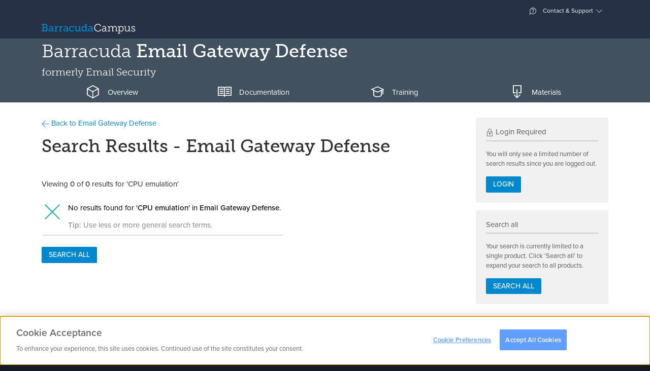

--- FILE ---
content_type: application/javascript; charset=utf-8
request_url: https://campus.barracuda.com/node_modules/driver.js/dist/driver.min_c237a052442.js
body_size: 46874
content:
!function(t,e){"object"==typeof exports&&"object"==typeof module?module.exports=e():"function"==typeof define&&define.amd?define([],e):"object"==typeof exports?exports.Driver=e():t.Driver=e()}(window,function(){return function(t){var e={};function n(o){if(e[o])return e[o].exports;var i=e[o]={i:o,l:!1,exports:{}};return t[o].call(i.exports,i,i.exports,n),i.l=!0,i.exports}return n.m=t,n.c=e,n.d=function(t,e,o){n.o(t,e)||Object.defineProperty(t,e,{enumerable:!0,get:o})},n.r=function(t){"undefined"!=typeof Symbol&&Symbol.toStringTag&&Object.defineProperty(t,Symbol.toStringTag,{value:"Module"}),Object.defineProperty(t,"__esModule",{value:!0})},n.t=function(t,e){if(1&e&&(t=n(t)),8&e)return t;if(4&e&&"object"==typeof t&&t&&t.__esModule)return t;var o=Object.create(null);if(n.r(o),Object.defineProperty(o,"default",{enumerable:!0,value:t}),2&e&&"string"!=typeof t)for(var i in t)n.d(o,i,function(e){return t[e]}.bind(null,i));return o},n.n=function(t){var e=t&&t.__esModule?function(){return t.default}:function(){return t};return n.d(e,"a",e),e},n.o=function(t,e){return Object.prototype.hasOwnProperty.call(t,e)},n.p="/dist/",n(n.s=57)}([function(t,e,n){var o=n(2),i=n(11),r=n(4),s=n(13),a=n(22),c=function(t,e,n){var u,l,h,f,p=t&c.F,d=t&c.G,v=t&c.S,y=t&c.P,g=t&c.B,m=d?o:v?o[e]||(o[e]={}):(o[e]||{}).prototype,b=d?i:i[e]||(i[e]={}),w=b.prototype||(b.prototype={});for(u in d&&(n=e),n)h=((l=!p&&m&&void 0!==m[u])?m:n)[u],f=g&&l?a(h,o):y&&"function"==typeof h?a(Function.call,h):h,m&&s(m,u,h,t&c.U),b[u]!=h&&r(b,u,f),y&&w[u]!=h&&(w[u]=h)};o.core=i,c.F=1,c.G=2,c.S=4,c.P=8,c.B=16,c.W=32,c.U=64,c.R=128,t.exports=c},function(t,e,n){var o=n(17)("wks"),i=n(14),r=n(2).Symbol,s="function"==typeof r;(t.exports=function(t){return o[t]||(o[t]=s&&r[t]||(s?r:i)("Symbol."+t))}).store=o},function(t,e){var n=t.exports="undefined"!=typeof window&&window.Math==Math?window:"undefined"!=typeof self&&self.Math==Math?self:Function("return this")();"number"==typeof __g&&(__g=n)},function(t,e){t.exports=function(t){return"object"==typeof t?null!==t:"function"==typeof t}},function(t,e,n){var o=n(5),i=n(16);t.exports=n(6)?function(t,e,n){return o.f(t,e,i(1,n))}:function(t,e,n){return t[e]=n,t}},function(t,e,n){var o=n(12),i=n(35),r=n(21),s=Object.defineProperty;e.f=n(6)?Object.defineProperty:function(t,e,n){if(o(t),e=r(e,!0),o(n),i)try{return s(t,e,n)}catch(t){}if("get"in n||"set"in n)throw TypeError("Accessors not supported!");return"value"in n&&(t[e]=n.value),t}},function(t,e,n){t.exports=!n(7)(function(){return 7!=Object.defineProperty({},"a",{get:function(){return 7}}).a})},function(t,e){t.exports=function(t){try{return!!t()}catch(t){return!0}}},function(t,e){var n={}.hasOwnProperty;t.exports=function(t,e){return n.call(t,e)}},function(t,e,n){var o=n(39),i=n(24);t.exports=function(t){return o(i(t))}},function(t,e,n){var o=n(0);o(o.S+o.F*!n(6),"Object",{defineProperty:n(5).f})},function(t,e){var n=t.exports={version:"2.6.9"};"number"==typeof __e&&(__e=n)},function(t,e,n){var o=n(3);t.exports=function(t){if(!o(t))throw TypeError(t+" is not an object!");return t}},function(t,e,n){var o=n(2),i=n(4),r=n(8),s=n(14)("src"),a=n(59),c=(""+a).split("toString");n(11).inspectSource=function(t){return a.call(t)},(t.exports=function(t,e,n,a){var u="function"==typeof n;u&&(r(n,"name")||i(n,"name",e)),t[e]!==n&&(u&&(r(n,s)||i(n,s,t[e]?""+t[e]:c.join(String(e)))),t===o?t[e]=n:a?t[e]?t[e]=n:i(t,e,n):(delete t[e],i(t,e,n)))})(Function.prototype,"toString",function(){return"function"==typeof this&&this[s]||a.call(this)})},function(t,e){var n=0,o=Math.random();t.exports=function(t){return"Symbol(".concat(void 0===t?"":t,")_",(++n+o).toString(36))}},function(t,e,n){var o=n(45),i=n(28);t.exports=Object.keys||function(t){return o(t,i)}},function(t,e){t.exports=function(t,e){return{enumerable:!(1&t),configurable:!(2&t),writable:!(4&t),value:e}}},function(t,e,n){var o=n(11),i=n(2),r=i["__core-js_shared__"]||(i["__core-js_shared__"]={});(t.exports=function(t,e){return r[t]||(r[t]=void 0!==e?e:{})})("versions",[]).push({version:o.version,mode:n(18)?"pure":"global",copyright:"© 2019 Denis Pushkarev (zloirock.ru)"})},function(t,e){t.exports=!1},function(t,e,n){var o=n(24);t.exports=function(t){return Object(o(t))}},function(t,e,n){"use strict";var o=n(2),i=n(8),r=n(6),s=n(0),a=n(13),c=n(62).KEY,u=n(7),l=n(17),h=n(26),f=n(14),p=n(1),d=n(43),v=n(44),y=n(63),g=n(42),m=n(12),b=n(3),w=n(19),x=n(9),S=n(21),O=n(16),k=n(30),P=n(67),E=n(49),N=n(47),j=n(5),L=n(15),T=E.f,C=j.f,_=P.f,M=o.Symbol,H=o.JSON,B=H&&H.stringify,F=p("_hidden"),I=p("toPrimitive"),R={}.propertyIsEnumerable,A=l("symbol-registry"),z=l("symbols"),D=l("op-symbols"),V=Object.prototype,W="function"==typeof M&&!!N.f,q=o.QObject,G=!q||!q.prototype||!q.prototype.findChild,K=r&&u(function(){return 7!=k(C({},"a",{get:function(){return C(this,"a",{value:7}).a}})).a})?function(t,e,n){var o=T(V,e);o&&delete V[e],C(t,e,n),o&&t!==V&&C(V,e,o)}:C,U=function(t){var e=z[t]=k(M.prototype);return e._k=t,e},Y=W&&"symbol"==typeof M.iterator?function(t){return"symbol"==typeof t}:function(t){return t instanceof M},J=function(t,e,n){return t===V&&J(D,e,n),m(t),e=S(e,!0),m(n),i(z,e)?(n.enumerable?(i(t,F)&&t[F][e]&&(t[F][e]=!1),n=k(n,{enumerable:O(0,!1)})):(i(t,F)||C(t,F,O(1,{})),t[F][e]=!0),K(t,e,n)):C(t,e,n)},X=function(t,e){m(t);for(var n,o=y(e=x(e)),i=0,r=o.length;r>i;)J(t,n=o[i++],e[n]);return t},Q=function(t){var e=R.call(this,t=S(t,!0));return!(this===V&&i(z,t)&&!i(D,t))&&(!(e||!i(this,t)||!i(z,t)||i(this,F)&&this[F][t])||e)},$=function(t,e){if(t=x(t),e=S(e,!0),t!==V||!i(z,e)||i(D,e)){var n=T(t,e);return!n||!i(z,e)||i(t,F)&&t[F][e]||(n.enumerable=!0),n}},Z=function(t){for(var e,n=_(x(t)),o=[],r=0;n.length>r;)i(z,e=n[r++])||e==F||e==c||o.push(e);return o},tt=function(t){for(var e,n=t===V,o=_(n?D:x(t)),r=[],s=0;o.length>s;)!i(z,e=o[s++])||n&&!i(V,e)||r.push(z[e]);return r};W||(a((M=function(){if(this instanceof M)throw TypeError("Symbol is not a constructor!");var t=f(arguments.length>0?arguments[0]:void 0),e=function(n){this===V&&e.call(D,n),i(this,F)&&i(this[F],t)&&(this[F][t]=!1),K(this,t,O(1,n))};return r&&G&&K(V,t,{configurable:!0,set:e}),U(t)}).prototype,"toString",function(){return this._k}),E.f=$,j.f=J,n(48).f=P.f=Z,n(29).f=Q,N.f=tt,r&&!n(18)&&a(V,"propertyIsEnumerable",Q,!0),d.f=function(t){return U(p(t))}),s(s.G+s.W+s.F*!W,{Symbol:M});for(var et="hasInstance,isConcatSpreadable,iterator,match,replace,search,species,split,toPrimitive,toStringTag,unscopables".split(","),nt=0;et.length>nt;)p(et[nt++]);for(var ot=L(p.store),it=0;ot.length>it;)v(ot[it++]);s(s.S+s.F*!W,"Symbol",{for:function(t){return i(A,t+="")?A[t]:A[t]=M(t)},keyFor:function(t){if(!Y(t))throw TypeError(t+" is not a symbol!");for(var e in A)if(A[e]===t)return e},useSetter:function(){G=!0},useSimple:function(){G=!1}}),s(s.S+s.F*!W,"Object",{create:function(t,e){return void 0===e?k(t):X(k(t),e)},defineProperty:J,defineProperties:X,getOwnPropertyDescriptor:$,getOwnPropertyNames:Z,getOwnPropertySymbols:tt});var rt=u(function(){N.f(1)});s(s.S+s.F*rt,"Object",{getOwnPropertySymbols:function(t){return N.f(w(t))}}),H&&s(s.S+s.F*(!W||u(function(){var t=M();return"[null]"!=B([t])||"{}"!=B({a:t})||"{}"!=B(Object(t))})),"JSON",{stringify:function(t){for(var e,n,o=[t],i=1;arguments.length>i;)o.push(arguments[i++]);if(n=e=o[1],(b(e)||void 0!==t)&&!Y(t))return g(e)||(e=function(t,e){if("function"==typeof n&&(e=n.call(this,t,e)),!Y(e))return e}),o[1]=e,B.apply(H,o)}}),M.prototype[I]||n(4)(M.prototype,I,M.prototype.valueOf),h(M,"Symbol"),h(Math,"Math",!0),h(o.JSON,"JSON",!0)},function(t,e,n){var o=n(3);t.exports=function(t,e){if(!o(t))return t;var n,i;if(e&&"function"==typeof(n=t.toString)&&!o(i=n.call(t)))return i;if("function"==typeof(n=t.valueOf)&&!o(i=n.call(t)))return i;if(!e&&"function"==typeof(n=t.toString)&&!o(i=n.call(t)))return i;throw TypeError("Can't convert object to primitive value")}},function(t,e,n){var o=n(37);t.exports=function(t,e,n){if(o(t),void 0===e)return t;switch(n){case 1:return function(n){return t.call(e,n)};case 2:return function(n,o){return t.call(e,n,o)};case 3:return function(n,o,i){return t.call(e,n,o,i)}}return function(){return t.apply(e,arguments)}}},function(t,e){var n={}.toString;t.exports=function(t){return n.call(t).slice(8,-1)}},function(t,e){t.exports=function(t){if(null==t)throw TypeError("Can't call method on  "+t);return t}},function(t,e,n){"use strict";var o=n(7);t.exports=function(t,e){return!!t&&o(function(){e?t.call(null,function(){},1):t.call(null)})}},function(t,e,n){var o=n(5).f,i=n(8),r=n(1)("toStringTag");t.exports=function(t,e,n){t&&!i(t=n?t:t.prototype,r)&&o(t,r,{configurable:!0,value:e})}},function(t,e,n){var o=n(17)("keys"),i=n(14);t.exports=function(t){return o[t]||(o[t]=i(t))}},function(t,e){t.exports="constructor,hasOwnProperty,isPrototypeOf,propertyIsEnumerable,toLocaleString,toString,valueOf".split(",")},function(t,e){e.f={}.propertyIsEnumerable},function(t,e,n){var o=n(12),i=n(65),r=n(28),s=n(27)("IE_PROTO"),a=function(){},c=function(){var t,e=n(36)("iframe"),o=r.length;for(e.style.display="none",n(66).appendChild(e),e.src="javascript:",(t=e.contentWindow.document).open(),t.write("<script>document.F=Object<\/script>"),t.close(),c=t.F;o--;)delete c.prototype[r[o]];return c()};t.exports=Object.create||function(t,e){var n;return null!==t?(a.prototype=o(t),n=new a,a.prototype=null,n[s]=t):n=c(),void 0===e?n:i(n,e)}},function(t,e,n){"use strict";var o=n(68),i=n(69),r=n(32),s=n(9);t.exports=n(70)(Array,"Array",function(t,e){this._t=s(t),this._i=0,this._k=e},function(){var t=this._t,e=this._k,n=this._i++;return!t||n>=t.length?(this._t=void 0,i(1)):i(0,"keys"==e?n:"values"==e?t[n]:[n,t[n]])},"values"),r.Arguments=r.Array,o("keys"),o("values"),o("entries")},function(t,e){t.exports={}},function(t,e,n){n(44)("asyncIterator")},function(t,e,n){"use strict";var o=n(0),i=n(38)(0),r=n(25)([].forEach,!0);o(o.P+o.F*!r,"Array",{forEach:function(t){return i(this,t,arguments[1])}})},function(t,e,n){t.exports=!n(6)&&!n(7)(function(){return 7!=Object.defineProperty(n(36)("div"),"a",{get:function(){return 7}}).a})},function(t,e,n){var o=n(3),i=n(2).document,r=o(i)&&o(i.createElement);t.exports=function(t){return r?i.createElement(t):{}}},function(t,e){t.exports=function(t){if("function"!=typeof t)throw TypeError(t+" is not a function!");return t}},function(t,e,n){var o=n(22),i=n(39),r=n(19),s=n(40),a=n(60);t.exports=function(t,e){var n=1==t,c=2==t,u=3==t,l=4==t,h=6==t,f=5==t||h,p=e||a;return function(e,a,d){for(var v,y,g=r(e),m=i(g),b=o(a,d,3),w=s(m.length),x=0,S=n?p(e,w):c?p(e,0):void 0;w>x;x++)if((f||x in m)&&(y=b(v=m[x],x,g),t))if(n)S[x]=y;else if(y)switch(t){case 3:return!0;case 5:return v;case 6:return x;case 2:S.push(v)}else if(l)return!1;return h?-1:u||l?l:S}}},function(t,e,n){var o=n(23);t.exports=Object("z").propertyIsEnumerable(0)?Object:function(t){return"String"==o(t)?t.split(""):Object(t)}},function(t,e,n){var o=n(41),i=Math.min;t.exports=function(t){return t>0?i(o(t),9007199254740991):0}},function(t,e){var n=Math.ceil,o=Math.floor;t.exports=function(t){return isNaN(t=+t)?0:(t>0?o:n)(t)}},function(t,e,n){var o=n(23);t.exports=Array.isArray||function(t){return"Array"==o(t)}},function(t,e,n){e.f=n(1)},function(t,e,n){var o=n(2),i=n(11),r=n(18),s=n(43),a=n(5).f;t.exports=function(t){var e=i.Symbol||(i.Symbol=r?{}:o.Symbol||{});"_"==t.charAt(0)||t in e||a(e,t,{value:s.f(t)})}},function(t,e,n){var o=n(8),i=n(9),r=n(46)(!1),s=n(27)("IE_PROTO");t.exports=function(t,e){var n,a=i(t),c=0,u=[];for(n in a)n!=s&&o(a,n)&&u.push(n);for(;e.length>c;)o(a,n=e[c++])&&(~r(u,n)||u.push(n));return u}},function(t,e,n){var o=n(9),i=n(40),r=n(64);t.exports=function(t){return function(e,n,s){var a,c=o(e),u=i(c.length),l=r(s,u);if(t&&n!=n){for(;u>l;)if((a=c[l++])!=a)return!0}else for(;u>l;l++)if((t||l in c)&&c[l]===n)return t||l||0;return!t&&-1}}},function(t,e){e.f=Object.getOwnPropertySymbols},function(t,e,n){var o=n(45),i=n(28).concat("length","prototype");e.f=Object.getOwnPropertyNames||function(t){return o(t,i)}},function(t,e,n){var o=n(29),i=n(16),r=n(9),s=n(21),a=n(8),c=n(35),u=Object.getOwnPropertyDescriptor;e.f=n(6)?u:function(t,e){if(t=r(t),e=s(e,!0),c)try{return u(t,e)}catch(t){}if(a(t,e))return i(!o.f.call(t,e),t[e])}},function(t,e,n){for(var o=n(31),i=n(15),r=n(13),s=n(2),a=n(4),c=n(32),u=n(1),l=u("iterator"),h=u("toStringTag"),f=c.Array,p={CSSRuleList:!0,CSSStyleDeclaration:!1,CSSValueList:!1,ClientRectList:!1,DOMRectList:!1,DOMStringList:!1,DOMTokenList:!0,DataTransferItemList:!1,FileList:!1,HTMLAllCollection:!1,HTMLCollection:!1,HTMLFormElement:!1,HTMLSelectElement:!1,MediaList:!0,MimeTypeArray:!1,NamedNodeMap:!1,NodeList:!0,PaintRequestList:!1,Plugin:!1,PluginArray:!1,SVGLengthList:!1,SVGNumberList:!1,SVGPathSegList:!1,SVGPointList:!1,SVGStringList:!1,SVGTransformList:!1,SourceBufferList:!1,StyleSheetList:!0,TextTrackCueList:!1,TextTrackList:!1,TouchList:!1},d=i(p),v=0;v<d.length;v++){var y,g=d[v],m=p[g],b=s[g],w=b&&b.prototype;if(w&&(w[l]||a(w,l,f),w[h]||a(w,h,g),c[g]=f,m))for(y in o)w[y]||r(w,y,o[y],!0)}},function(t,e,n){"use strict";var o=n(73),i={};i[n(1)("toStringTag")]="z",i+""!="[object z]"&&n(13)(Object.prototype,"toString",function(){return"[object "+o(this)+"]"},!0)},function(t,e,n){var o=n(19),i=n(15);n(74)("keys",function(){return function(t){return i(o(t))}})},function(t,e,n){"use strict";var o=n(0),i=n(38)(2);o(o.P+o.F*!n(25)([].filter,!0),"Array",{filter:function(t){return i(this,t,arguments[1])}})},function(t,e,n){var o=n(0);o(o.P,"Function",{bind:n(75)})},function(t,e,n){var o=n(0);o(o.S,"Object",{create:n(30)})},function(t,e,n){var o=n(0);o(o.S,"Object",{setPrototypeOf:n(81).set})},function(t,e,n){n(58),t.exports=n(82)},function(t,e){},function(t,e,n){t.exports=n(17)("native-function-to-string",Function.toString)},function(t,e,n){var o=n(61);t.exports=function(t,e){return new(o(t))(e)}},function(t,e,n){var o=n(3),i=n(42),r=n(1)("species");t.exports=function(t){var e;return i(t)&&("function"!=typeof(e=t.constructor)||e!==Array&&!i(e.prototype)||(e=void 0),o(e)&&null===(e=e[r])&&(e=void 0)),void 0===e?Array:e}},function(t,e,n){var o=n(14)("meta"),i=n(3),r=n(8),s=n(5).f,a=0,c=Object.isExtensible||function(){return!0},u=!n(7)(function(){return c(Object.preventExtensions({}))}),l=function(t){s(t,o,{value:{i:"O"+ ++a,w:{}}})},h=t.exports={KEY:o,NEED:!1,fastKey:function(t,e){if(!i(t))return"symbol"==typeof t?t:("string"==typeof t?"S":"P")+t;if(!r(t,o)){if(!c(t))return"F";if(!e)return"E";l(t)}return t[o].i},getWeak:function(t,e){if(!r(t,o)){if(!c(t))return!0;if(!e)return!1;l(t)}return t[o].w},onFreeze:function(t){return u&&h.NEED&&c(t)&&!r(t,o)&&l(t),t}}},function(t,e,n){var o=n(15),i=n(47),r=n(29);t.exports=function(t){var e=o(t),n=i.f;if(n)for(var s,a=n(t),c=r.f,u=0;a.length>u;)c.call(t,s=a[u++])&&e.push(s);return e}},function(t,e,n){var o=n(41),i=Math.max,r=Math.min;t.exports=function(t,e){return(t=o(t))<0?i(t+e,0):r(t,e)}},function(t,e,n){var o=n(5),i=n(12),r=n(15);t.exports=n(6)?Object.defineProperties:function(t,e){i(t);for(var n,s=r(e),a=s.length,c=0;a>c;)o.f(t,n=s[c++],e[n]);return t}},function(t,e,n){var o=n(2).document;t.exports=o&&o.documentElement},function(t,e,n){var o=n(9),i=n(48).f,r={}.toString,s="object"==typeof window&&window&&Object.getOwnPropertyNames?Object.getOwnPropertyNames(window):[];t.exports.f=function(t){return s&&"[object Window]"==r.call(t)?function(t){try{return i(t)}catch(t){return s.slice()}}(t):i(o(t))}},function(t,e,n){var o=n(1)("unscopables"),i=Array.prototype;null==i[o]&&n(4)(i,o,{}),t.exports=function(t){i[o][t]=!0}},function(t,e){t.exports=function(t,e){return{value:e,done:!!t}}},function(t,e,n){"use strict";var o=n(18),i=n(0),r=n(13),s=n(4),a=n(32),c=n(71),u=n(26),l=n(72),h=n(1)("iterator"),f=!([].keys&&"next"in[].keys()),p=function(){return this};t.exports=function(t,e,n,d,v,y,g){c(n,e,d);var m,b,w,x=function(t){if(!f&&t in P)return P[t];switch(t){case"keys":case"values":return function(){return new n(this,t)}}return function(){return new n(this,t)}},S=e+" Iterator",O="values"==v,k=!1,P=t.prototype,E=P[h]||P["@@iterator"]||v&&P[v],N=E||x(v),j=v?O?x("entries"):N:void 0,L="Array"==e&&P.entries||E;if(L&&(w=l(L.call(new t)))!==Object.prototype&&w.next&&(u(w,S,!0),o||"function"==typeof w[h]||s(w,h,p)),O&&E&&"values"!==E.name&&(k=!0,N=function(){return E.call(this)}),o&&!g||!f&&!k&&P[h]||s(P,h,N),a[e]=N,a[S]=p,v)if(m={values:O?N:x("values"),keys:y?N:x("keys"),entries:j},g)for(b in m)b in P||r(P,b,m[b]);else i(i.P+i.F*(f||k),e,m);return m}},function(t,e,n){"use strict";var o=n(30),i=n(16),r=n(26),s={};n(4)(s,n(1)("iterator"),function(){return this}),t.exports=function(t,e,n){t.prototype=o(s,{next:i(1,n)}),r(t,e+" Iterator")}},function(t,e,n){var o=n(8),i=n(19),r=n(27)("IE_PROTO"),s=Object.prototype;t.exports=Object.getPrototypeOf||function(t){return t=i(t),o(t,r)?t[r]:"function"==typeof t.constructor&&t instanceof t.constructor?t.constructor.prototype:t instanceof Object?s:null}},function(t,e,n){var o=n(23),i=n(1)("toStringTag"),r="Arguments"==o(function(){return arguments}());t.exports=function(t){var e,n,s;return void 0===t?"Undefined":null===t?"Null":"string"==typeof(n=function(t,e){try{return t[e]}catch(t){}}(e=Object(t),i))?n:r?o(e):"Object"==(s=o(e))&&"function"==typeof e.callee?"Arguments":s}},function(t,e,n){var o=n(0),i=n(11),r=n(7);t.exports=function(t,e){var n=(i.Object||{})[t]||Object[t],s={};s[t]=e(n),o(o.S+o.F*r(function(){n(1)}),"Object",s)}},function(t,e,n){"use strict";var o=n(37),i=n(3),r=n(76),s=[].slice,a={};t.exports=Function.bind||function(t){var e=o(this),n=s.call(arguments,1),c=function(){var o=n.concat(s.call(arguments));return this instanceof c?function(t,e,n){if(!(e in a)){for(var o=[],i=0;i<e;i++)o[i]="a["+i+"]";a[e]=Function("F,a","return new F("+o.join(",")+")")}return a[e](t,n)}(e,o.length,o):r(e,o,t)};return i(e.prototype)&&(c.prototype=e.prototype),c}},function(t,e){t.exports=function(t,e,n){var o=void 0===n;switch(e.length){case 0:return o?t():t.call(n);case 1:return o?t(e[0]):t.call(n,e[0]);case 2:return o?t(e[0],e[1]):t.call(n,e[0],e[1]);case 3:return o?t(e[0],e[1],e[2]):t.call(n,e[0],e[1],e[2]);case 4:return o?t(e[0],e[1],e[2],e[3]):t.call(n,e[0],e[1],e[2],e[3])}return t.apply(n,e)}},function(t,e,n){"use strict";n(78)("trim",function(t){return function(){return t(this,3)}})},function(t,e,n){var o=n(0),i=n(24),r=n(7),s=n(79),a="["+s+"]",c=RegExp("^"+a+a+"*"),u=RegExp(a+a+"*$"),l=function(t,e,n){var i={},a=r(function(){return!!s[t]()||"​"!="​"[t]()}),c=i[t]=a?e(h):s[t];n&&(i[n]=c),o(o.P+o.F*a,"String",i)},h=l.trim=function(t,e){return t=String(i(t)),1&e&&(t=t.replace(c,"")),2&e&&(t=t.replace(u,"")),t};t.exports=l},function(t,e){t.exports="\t\n\v\f\r   ᠎             　\u2028\u2029\ufeff"},function(t,e,n){"use strict";var o=n(0),i=n(46)(!1),r=[].indexOf,s=!!r&&1/[1].indexOf(1,-0)<0;o(o.P+o.F*(s||!n(25)(r)),"Array",{indexOf:function(t){return s?r.apply(this,arguments)||0:i(this,t,arguments[1])}})},function(t,e,n){var o=n(3),i=n(12),r=function(t,e){if(i(t),!o(e)&&null!==e)throw TypeError(e+": can't set as prototype!")};t.exports={set:Object.setPrototypeOf||("__proto__"in{}?function(t,e,o){try{(o=n(22)(Function.call,n(49).f(Object.prototype,"__proto__").set,2))(t,[]),e=!(t instanceof Array)}catch(t){e=!0}return function(t,n){return r(t,n),e?t.__proto__=n:o(t,n),t}}({},!1):void 0),check:r}},function(t,e,n){"use strict";n.r(e);n(34),n(20),n(50),n(31),n(51),n(52),n(10),n(53),n(54);var o=.75,i=10,r=!0,s=!0,a=!0,c=!1,u="driver-highlighted-element-stage",l='<div id="'.concat("driver-page-overlay",'"></div>'),h='<div id="'.concat(u,'"></div>');n(33),n(77);function f(t){return(f="function"==typeof Symbol&&"symbol"==typeof Symbol.iterator?function(t){return typeof t}:function(t){return t&&"function"==typeof Symbol&&t.constructor===Symbol&&t!==Symbol.prototype?"symbol":typeof t})(t)}var p=function(t){var e=document.createElement("div");return e.innerHTML=t.trim(),e.firstChild},d=function t(e,n){if(arguments.length>2&&void 0!==arguments[2]&&arguments[2]){for(var o=["","-webkit-","-ms-","moz-","-o-"],i=0;i<o.length;i++){var r=t(e,o[i]+n);if(r)return r}return""}var s="";return e.currentStyle?s=e.currentStyle[n]:document.defaultView&&document.defaultView.getComputedStyle&&(s=document.defaultView.getComputedStyle(e,null).getPropertyValue(n)),s&&s.toLowerCase?s.toLowerCase():s},v=function(t){return t&&"object"===f(t)&&"nodeType"in t};function y(t,e){for(var n=0;n<e.length;n++){var o=e[n];o.enumerable=o.enumerable||!1,o.configurable=!0,"value"in o&&(o.writable=!0),Object.defineProperty(t,o.key,o)}}var g=function(){function t(e,n,o){!function(t,e){if(!(t instanceof e))throw new TypeError("Cannot call a class as a function")}(this,t),this.options=e,this.highlightedElement=null,this.lastHighlightedElement=null,this.hideTimer=null,this.window=n,this.document=o,this.removeNode=this.removeNode.bind(this)}var e,n,o;return e=t,(n=[{key:"attachNode",value:function(){var t=this.document.getElementById("driver-page-overlay");t||(t=p(l),document.body.appendChild(t)),this.node=t,this.node.style.opacity="0",this.options.animate||this.node.parentElement&&this.node.parentElement.removeChild(this.node)}},{key:"highlight",value:function(t){t&&t.node?t.isSame(this.highlightedElement)||(this.window.clearTimeout(this.hideTimer),t.onHighlightStarted(),this.highlightedElement&&!this.highlightedElement.isSame(this.lastHighlightedElement)&&this.highlightedElement.onDeselected(),t.getCalculatedPosition().canHighlight()&&(this.lastHighlightedElement=this.highlightedElement,this.highlightedElement=t,this.show(),this.highlightedElement.onHighlighted())):console.warn("Invalid element to highlight. Must be an instance of `Element`")}},{key:"show",value:function(){var t=this;this.node&&this.node.parentElement||(this.attachNode(),window.setTimeout(function(){t.node.style.opacity="".concat(t.options.opacity),t.node.style.position="fixed",t.node.style.left="0",t.node.style.top="0",t.node.style.bottom="0",t.node.style.right="0"}))}},{key:"getHighlightedElement",value:function(){return this.highlightedElement}},{key:"getLastHighlightedElement",value:function(){return this.lastHighlightedElement}},{key:"clear",value:function(){var t=arguments.length>0&&void 0!==arguments[0]&&arguments[0];if(this.options.onReset&&this.options.onReset(this.highlightedElement),this.highlightedElement){this.highlightedElement.onDeselected(!0)}this.highlightedElement=null,this.lastHighlightedElement=null,this.node&&(this.window.clearTimeout(this.hideTimer),this.options.animate&&!t?(this.node.style.opacity="0",this.hideTimer=this.window.setTimeout(this.removeNode,300)):this.removeNode())}},{key:"removeNode",value:function(){this.node&&this.node.parentElement&&this.node.parentElement.removeChild(this.node)}},{key:"refresh",value:function(){this.highlightedElement&&(this.highlightedElement.showPopover(),this.highlightedElement.showStage())}}])&&y(e.prototype,n),o&&y(e,o),t}();n(80);function m(t,e){for(var n=0;n<e.length;n++){var o=e[n];o.enumerable=o.enumerable||!1,o.configurable=!0,"value"in o&&(o.writable=!0),Object.defineProperty(t,o.key,o)}}var b=function(){function t(){var e=arguments.length>0&&void 0!==arguments[0]?arguments[0]:{},n=e.left,o=void 0===n?0:n,i=e.top,r=void 0===i?0:i,s=e.right,a=void 0===s?0:s,c=e.bottom,u=void 0===c?0:c;!function(t,e){if(!(t instanceof e))throw new TypeError("Cannot call a class as a function")}(this,t),this.left=o,this.right=a,this.top=r,this.bottom=u}var e,n,o;return e=t,(n=[{key:"canHighlight",value:function(){return this.left<this.right&&this.top<this.bottom}}])&&m(e.prototype,n),o&&m(e,o),t}();function w(t,e){for(var n=0;n<e.length;n++){var o=e[n];o.enumerable=o.enumerable||!1,o.configurable=!0,"value"in o&&(o.writable=!0),Object.defineProperty(t,o.key,o)}}var x=function(){function t(){var e=arguments.length>0&&void 0!==arguments[0]?arguments[0]:{},n=e.node,o=e.options,i=e.popover,r=e.stage,s=e.overlay,a=e.window,c=e.document;!function(t,e){if(!(t instanceof e))throw new TypeError("Cannot call a class as a function")}(this,t),this.node=n,this.document=c,this.window=a,this.options=o,this.overlay=s,this.popover=i,this.stage=r,this.animationTimeout=null}var e,n,o;return e=t,(n=[{key:"isInView",value:function(){for(var t=this.node.offsetTop,e=this.node.offsetLeft,n=this.node.offsetWidth,o=this.node.offsetHeight,i=this.node;i.offsetParent;)t+=(i=i.offsetParent).offsetTop,e+=i.offsetLeft;return t>=this.window.pageYOffset&&e>=this.window.pageXOffset&&t+o<=this.window.pageYOffset+this.window.innerHeight&&e+n<=this.window.pageXOffset+this.window.innerWidth}},{key:"scrollManually",value:function(){var t=this.node.getBoundingClientRect().top+this.window.pageYOffset-this.window.innerHeight/2;this.window.scrollTo(0,t)}},{key:"bringInView",value:function(){if(this.node&&!this.isInView())if(this.node.scrollIntoView)try{this.node.scrollIntoView(this.options.scrollIntoViewOptions||{behavior:"instant",block:"center"})}catch(t){this.scrollManually()}else this.scrollManually()}},{key:"getCalculatedPosition",value:function(){var t=this.document.body,e=this.document.documentElement,n=this.window,o=this.window.pageYOffset||e.scrollTop||t.scrollTop,i=n.pageXOffset||e.scrollLeft||t.scrollLeft,r=this.node.getBoundingClientRect();return new b({top:r.top+o,left:r.left+i,right:r.left+i+r.width,bottom:r.top+o+r.height})}},{key:"getPopover",value:function(){return this.popover}},{key:"onDeselected",value:function(){var t=arguments.length>0&&void 0!==arguments[0]&&arguments[0];this.hidePopover(),t&&this.hideStage(),this.removeHighlightClasses(),this.window.clearTimeout(this.animationTimeout),this.options.onDeselected&&this.options.onDeselected(this)}},{key:"isSame",value:function(t){return!(!t||!t.node)&&t.node===this.node}},{key:"onHighlightStarted",value:function(){this.options.onHighlightStarted&&this.options.onHighlightStarted(this)}},{key:"onHighlighted",value:function(){this.isInView()||this.bringInView(),this.showPopover(),this.showStage(),this.addHighlightClasses(),this.options.onHighlighted&&this.options.onHighlighted(this)}},{key:"removeHighlightClasses",value:function(){this.node.classList.remove("driver-highlighted-element"),this.node.classList.remove("driver-position-relative");for(var t=this.document.querySelectorAll(".".concat("driver-fix-stacking")),e=0;e<t.length;e++)t[e].classList.remove("driver-fix-stacking")}},{key:"addHighlightClasses",value:function(){this.node.classList.add("driver-highlighted-element"),this.canMakeRelative()&&this.node.classList.add("driver-position-relative"),this.fixStackingContext()}},{key:"fixStackingContext",value:function(){for(var t=this.node.parentNode;t&&t.tagName&&"body"!==t.tagName.toLowerCase();){var e=d(t,"z-index"),n=parseFloat(d(t,"opacity")),o=d(t,"transform",!0),i=d(t,"transform-style",!0),r=d(t,"transform-box",!0),s=d(t,"filter",!0),a=d(t,"perspective",!0);(/[0-9]+/.test(e)||n<1||o&&"none"!==o||i&&"flat"!==i||r&&"border-box"!==r||s&&"none"!==s||a&&"none"!==a)&&t.classList.add("driver-fix-stacking"),t=t.parentNode}}},{key:"canMakeRelative",value:function(){var t=this.getStyleProperty("position");return-1===["absolute","fixed","relative"].indexOf(t)}},{key:"getStyleProperty",value:function(t){return d(this.node,t)}},{key:"showStage",value:function(){this.stage.show(this.getCalculatedPosition())}},{key:"getNode",value:function(){return this.node}},{key:"hideStage",value:function(){this.stage.hide()}},{key:"hidePopover",value:function(){this.popover&&this.popover.hide()}},{key:"showPopover",value:function(){var t=this;if(this.popover){var e=this.getCalculatedPosition(),n=300;this.options.animate&&this.overlay.lastHighlightedElement||(n=0),this.animationTimeout=this.window.setTimeout(function(){t.popover.show(e)},n)}}},{key:"getFullPageSize",value:function(){var t=this.document.body,e=this.document.documentElement;return{height:Math.max(t.scrollHeight,t.offsetHeight,e.scrollHeight,e.offsetHeight),width:Math.max(t.scrollWidth,t.offsetWidth,e.scrollWidth,e.offsetWidth)}}},{key:"getSize",value:function(){return{height:Math.max(this.node.scrollHeight,this.node.offsetHeight),width:Math.max(this.node.scrollWidth,this.node.offsetWidth)}}}])&&w(e.prototype,n),o&&w(e,o),t}();n(55),n(56);function S(t){return(S="function"==typeof Symbol&&"symbol"==typeof Symbol.iterator?function(t){return typeof t}:function(t){return t&&"function"==typeof Symbol&&t.constructor===Symbol&&t!==Symbol.prototype?"symbol":typeof t})(t)}function O(t,e,n){return e in t?Object.defineProperty(t,e,{value:n,enumerable:!0,configurable:!0,writable:!0}):t[e]=n,t}function k(t,e){for(var n=0;n<e.length;n++){var o=e[n];o.enumerable=o.enumerable||!1,o.configurable=!0,"value"in o&&(o.writable=!0),Object.defineProperty(t,o.key,o)}}function P(t,e){return!e||"object"!==S(e)&&"function"!=typeof e?function(t){if(void 0===t)throw new ReferenceError("this hasn't been initialised - super() hasn't been called");return t}(t):e}function E(t){return(E=Object.setPrototypeOf?Object.getPrototypeOf:function(t){return t.__proto__||Object.getPrototypeOf(t)})(t)}function N(t,e){return(N=Object.setPrototypeOf||function(t,e){return t.__proto__=e,t})(t,e)}var j=function(t){function e(t,n,o){var i;return function(t,e){if(!(t instanceof e))throw new TypeError("Cannot call a class as a function")}(this,e),(i=P(this,E(e).call(this))).options=function(t){for(var e=1;e<arguments.length;e++){var n=null!=arguments[e]?arguments[e]:{},o=Object.keys(n);"function"==typeof Object.getOwnPropertySymbols&&(o=o.concat(Object.getOwnPropertySymbols(n).filter(function(t){return Object.getOwnPropertyDescriptor(n,t).enumerable}))),o.forEach(function(e){O(t,e,n[e])})}return t}({isFirst:!0,isLast:!0,totalCount:1,currentIndex:0,offset:0,showButtons:!0,closeBtnText:"Close",doneBtnText:"Done",startBtnText:"Next &rarr;",nextBtnText:"Next &rarr;",prevBtnText:"&larr; Previous"},t),i.window=n,i.document=o,i}var n,o,i;return function(t,e){if("function"!=typeof e&&null!==e)throw new TypeError("Super expression must either be null or a function");t.prototype=Object.create(e&&e.prototype,{constructor:{value:t,writable:!0,configurable:!0}}),e&&N(t,e)}(e,x),n=e,(o=[{key:"attachNode",value:function(){var t=this.document.getElementById("driver-popover-item");t&&t.parentElement.removeChild(t),t=p(function(){var t=arguments.length>0&&void 0!==arguments[0]?arguments[0]:"";return'\n  <div id="'.concat("driver-popover-item",'" class="').concat(t,'">\n    <div class="').concat("driver-popover-tip",'"></div>\n    <div class="').concat("driver-popover-title",'">Popover Title</div>\n    <div class="').concat("driver-popover-description",'">Popover Description</div>\n    <div class="driver-clearfix ').concat("driver-popover-footer",'">\n      <button class="').concat("driver-close-btn",'">Close</button>\n      <span class="driver-btn-group ').concat("driver-navigation-btns",'">\n        <button class="').concat("driver-prev-btn",'">&larr; Previous</button>\n        <button class="').concat("driver-next-btn",'">Next &rarr;</button>\n      </span>\n    </div>\n  </div>')}(this.options.className)),document.body.appendChild(t),this.node=t,this.tipNode=t.querySelector(".".concat("driver-popover-tip")),this.titleNode=t.querySelector(".".concat("driver-popover-title")),this.descriptionNode=t.querySelector(".".concat("driver-popover-description")),this.footerNode=t.querySelector(".".concat("driver-popover-footer")),this.nextBtnNode=t.querySelector(".".concat("driver-next-btn")),this.prevBtnNode=t.querySelector(".".concat("driver-prev-btn")),this.closeBtnNode=t.querySelector(".".concat("driver-close-btn"))}},{key:"getTitleNode",value:function(){return this.titleNode}},{key:"getDescriptionNode",value:function(){return this.descriptionNode}},{key:"hide",value:function(){this.node&&(this.node.style.display="none")}},{key:"setInitialState",value:function(){this.node.style.display="block",this.node.style.left="0",this.node.style.top="0",this.node.style.bottom="",this.node.style.right="",this.node.querySelector(".".concat("driver-popover-tip")).className="driver-popover-tip"}},{key:"show",value:function(t){switch(this.attachNode(),this.setInitialState(),this.titleNode.innerHTML=this.options.title,this.descriptionNode.innerHTML=this.options.description||"",this.renderFooter(),this.options.position){case"left":case"left-top":this.positionOnLeft(t);break;case"left-center":this.positionOnLeftCenter(t);break;case"left-bottom":this.positionOnLeftBottom(t);break;case"right":case"right-top":this.positionOnRight(t);break;case"right-center":this.positionOnRightCenter(t);break;case"right-bottom":this.positionOnRightBottom(t);break;case"top":case"top-left":this.positionOnTop(t);break;case"top-center":this.positionOnTopCenter(t);break;case"top-right":this.positionOnTopRight(t);break;case"bottom":case"bottom-left":this.positionOnBottom(t);break;case"bottom-center":this.positionOnBottomCenter(t);break;case"bottom-right":this.positionOnBottomRight(t);break;case"mid-center":this.positionOnMidCenter(t);break;case"auto":default:this.autoPosition(t)}this.bringInView()}},{key:"renderFooter",value:function(){this.nextBtnNode.innerHTML=this.options.nextBtnText,this.prevBtnNode.innerHTML=this.options.prevBtnText,this.closeBtnNode.innerHTML=this.options.closeBtnText;var t=this.options.totalCount&&1!==this.options.totalCount;this.options.showButtons?(t?(this.nextBtnNode.style.display="inline-block",this.prevBtnNode.style.display="inline-block",this.closeBtnNode.classList.remove("driver-close-only-btn")):(this.nextBtnNode.style.display="none",this.prevBtnNode.style.display="none",this.closeBtnNode.classList.add("driver-close-only-btn")),this.footerNode.style.display="block",this.options.isFirst?(this.prevBtnNode.classList.add("driver-disabled"),this.nextBtnNode.innerHTML=this.options.startBtnText):this.prevBtnNode.classList.remove("driver-disabled"),this.options.isLast?this.nextBtnNode.innerHTML=this.options.doneBtnText:this.nextBtnNode.innerHTML=this.options.nextBtnText):this.footerNode.style.display="none"}},{key:"positionOnLeft",value:function(t){var e=this.getSize().width,n=this.options.padding+10;this.node.style.left="".concat(t.left-e-n,"px"),this.node.style.top="".concat(t.top+this.options.offset-this.options.padding,"px"),this.node.style.right="",this.node.style.bottom="",this.tipNode.classList.add("right")}},{key:"positionOnLeftBottom",value:function(t){var e=this.getSize(),n=e.width,o=this.options.padding+10;this.node.style.left="".concat(t.left-n-o,"px"),this.node.style.top="".concat(t.bottom+this.options.padding+this.options.offset-e.height,"px"),this.node.style.bottom="",this.node.style.right="",this.tipNode.classList.add("right","position-bottom")}},{key:"positionOnLeftCenter",value:function(t){var e=this.getSize(),n=e.width,o=e.height/2,i=this.options.padding+10,r=(t.bottom-t.top)/2,s=t.top-o+r+this.options.offset;this.node.style.left="".concat(t.left-n-i,"px"),this.node.style.top="".concat(s,"px"),this.node.style.right="",this.node.style.bottom="",this.tipNode.classList.add("right","position-center")}},{key:"positionOnRight",value:function(t){var e=this.options.padding+10;this.node.style.left="".concat(t.right+e,"px"),this.node.style.top="".concat(t.top+this.options.offset-this.options.padding,"px"),this.node.style.right="",this.node.style.bottom="",this.tipNode.classList.add("left")}},{key:"positionOnRightCenter",value:function(t){var e=this.getSize(),n=this.options.padding+10,o=e.height/2,i=(t.bottom-t.top)/2,r=t.top-o+i+this.options.offset;this.node.style.left="".concat(t.right+n,"px"),this.node.style.top="".concat(r,"px"),this.node.style.right="",this.node.style.bottom="",this.tipNode.classList.add("left","position-center")}},{key:"positionOnRightBottom",value:function(t){var e=this.options.padding+10,n=this.getSize();this.node.style.left="".concat(t.right+e,"px"),this.node.style.top="".concat(t.bottom+this.options.padding+this.options.offset-n.height,"px"),this.node.style.bottom="",this.node.style.right="",this.tipNode.classList.add("left","position-bottom")}},{key:"positionOnTop",value:function(t){var e=this.getSize().height,n=this.options.padding+10;this.node.style.top="".concat(t.top-e-n,"px"),this.node.style.left="".concat(t.left-this.options.padding+this.options.offset,"px"),this.node.style.right="",this.node.style.bottom="",this.tipNode.classList.add("bottom")}},{key:"positionOnTopCenter",value:function(t){var e=this.getSize(),n=e.height,o=e.width/2,i=this.options.padding+10,r=this.options.offset+t.left+(t.right-t.left)/2;this.node.style.top="".concat(t.top-n-i,"px"),this.node.style.left="".concat(r-o-this.options.padding,"px"),this.node.style.right="",this.node.style.bottom="",this.tipNode.classList.add("bottom","position-center")}},{key:"positionOnTopRight",value:function(t){var e=this.getSize(),n=e.height,o=this.options.padding+10;this.node.style.top="".concat(t.top-n-o,"px"),this.node.style.left="".concat(t.right+this.options.padding+this.options.offset-e.width,"px"),this.node.style.right="",this.node.style.bottom="",this.tipNode.classList.add("bottom","position-right")}},{key:"positionOnBottom",value:function(t){var e=this.options.padding+10;this.node.style.top="".concat(t.bottom+e,"px"),this.node.style.left="".concat(t.left-this.options.padding+this.options.offset,"px"),this.node.style.right="",this.node.style.bottom="",this.tipNode.classList.add("top")}},{key:"positionOnBottomCenter",value:function(t){var e=this.getSize().width/2,n=this.options.padding+10,o=this.options.offset+t.left+(t.right-t.left)/2;this.node.style.top="".concat(t.bottom+n,"px"),this.node.style.left="".concat(o-e-this.options.padding,"px"),this.node.style.right="",this.node.style.bottom="",this.tipNode.classList.add("top","position-center")}},{key:"positionOnBottomRight",value:function(t){var e=this.getSize(),n=this.options.padding+10;this.node.style.top="".concat(t.bottom+n,"px"),this.node.style.left="".concat(t.right+this.options.padding+this.options.offset-e.width,"px"),this.node.style.right="",this.node.style.bottom="",this.tipNode.classList.add("top","position-right")}},{key:"positionOnMidCenter",value:function(t){var e=this.getSize(),n=e.height,o=e.width/2,i=n/2,r=(t.bottom-t.top)/2,s=t.top-i+r+this.options.offset,a=this.options.offset+t.left+(t.right-t.left)/2;this.node.style.top="".concat(s,"px"),this.node.style.left="".concat(a-o-this.options.padding,"px"),this.node.style.right="",this.node.style.bottom="",this.tipNode.classList.add("mid-center")}},{key:"autoPosition",value:function(t){var e=this.getFullPageSize(),n=this.getSize(),o=e.height,i=n.height,r=this.options.padding+10;t.bottom+i+r>=o?this.positionOnTop(t):this.positionOnBottom(t)}}])&&k(n.prototype,o),i&&k(n,i),e}();function L(t){return(L="function"==typeof Symbol&&"symbol"==typeof Symbol.iterator?function(t){return typeof t}:function(t){return t&&"function"==typeof Symbol&&t.constructor===Symbol&&t!==Symbol.prototype?"symbol":typeof t})(t)}function T(t,e){for(var n=0;n<e.length;n++){var o=e[n];o.enumerable=o.enumerable||!1,o.configurable=!0,"value"in o&&(o.writable=!0),Object.defineProperty(t,o.key,o)}}function C(t,e){return!e||"object"!==L(e)&&"function"!=typeof e?function(t){if(void 0===t)throw new ReferenceError("this hasn't been initialised - super() hasn't been called");return t}(t):e}function _(t){return(_=Object.setPrototypeOf?Object.getPrototypeOf:function(t){return t.__proto__||Object.getPrototypeOf(t)})(t)}function M(t,e){return(M=Object.setPrototypeOf||function(t,e){return t.__proto__=e,t})(t,e)}var H=function(t){function e(t,n,o){var i;return function(t,e){if(!(t instanceof e))throw new TypeError("Cannot call a class as a function")}(this,e),(i=C(this,_(e).call(this))).options=t,i.window=n,i.document=o,i}var n,o,i;return function(t,e){if("function"!=typeof e&&null!==e)throw new TypeError("Super expression must either be null or a function");t.prototype=Object.create(e&&e.prototype,{constructor:{value:t,writable:!0,configurable:!0}}),e&&M(t,e)}(e,x),n=e,(o=[{key:"attachNode",value:function(){var t=this.document.getElementById(u);t||(t=p(h),document.body.appendChild(t)),this.node=t,this.options.animate?this.node.classList.remove("driver-stage-no-animation"):this.node.classList.add("driver-stage-no-animation")}},{key:"hide",value:function(){this.node&&this.node.parentElement&&this.node.parentElement.removeChild(this.node)}},{key:"setInitialStyle",value:function(){this.node.style.display="block",this.node.style.left="0",this.node.style.top="0",this.node.style.bottom="",this.node.style.right=""}},{key:"show",value:function(t){this.attachNode(),this.setInitialStyle();var e=2*this.options.padding,n=t.right-t.left+e,o=t.bottom-t.top+e;this.node.style.display="block",this.node.style.position="absolute",this.node.style.width="".concat(n,"px"),this.node.style.height="".concat(o,"px"),this.node.style.top="".concat(t.top-e/2,"px"),this.node.style.left="".concat(t.left-e/2,"px"),this.node.style.backgroundColor=this.options.stageBackground}}])&&T(n.prototype,o),i&&T(n,i),e}();function B(t){for(var e=1;e<arguments.length;e++){var n=null!=arguments[e]?arguments[e]:{},o=Object.keys(n);"function"==typeof Object.getOwnPropertySymbols&&(o=o.concat(Object.getOwnPropertySymbols(n).filter(function(t){return Object.getOwnPropertyDescriptor(n,t).enumerable}))),o.forEach(function(e){F(t,e,n[e])})}return t}function F(t,e,n){return e in t?Object.defineProperty(t,e,{value:n,enumerable:!0,configurable:!0,writable:!0}):t[e]=n,t}function I(t,e){for(var n=0;n<e.length;n++){var o=e[n];o.enumerable=o.enumerable||!1,o.configurable=!0,"value"in o&&(o.writable=!0),Object.defineProperty(t,o.key,o)}}n.d(e,"default",function(){return R});var R=function(){function t(){var e=arguments.length>0&&void 0!==arguments[0]?arguments[0]:{};!function(t,e){if(!(t instanceof e))throw new TypeError("Cannot call a class as a function")}(this,t),this.options=B({animate:r,opacity:o,padding:i,scrollIntoViewOptions:null,allowClose:s,keyboardControl:a,overlayClickNext:c,stageBackground:"#ffffff",onHighlightStarted:function(){return null},onHighlighted:function(){return null},onDeselected:function(){return null},onReset:function(){return null},onNext:function(){return null},onPrevious:function(){return null}},e),this.document=document,this.window=window,this.isActivated=!1,this.steps=[],this.currentStep=0,this.currentMovePrevented=!1,this.overlay=new g(this.options,window,document),this.onResize=this.onResize.bind(this),this.onKeyUp=this.onKeyUp.bind(this),this.onClick=this.onClick.bind(this),this.moveNext=this.moveNext.bind(this),this.movePrevious=this.movePrevious.bind(this),this.preventMove=this.preventMove.bind(this),this.bind()}var e,n,u;return e=t,(n=[{key:"getSteps",value:function(){return this.steps}},{key:"setSteps",value:function(t){this.steps=t}},{key:"bind",value:function(){this.window.addEventListener("resize",this.onResize,!1),this.window.addEventListener("keyup",this.onKeyUp,!1),"ontouchstart"in document.documentElement?this.window.addEventListener("touchstart",this.onClick,!1):this.window.addEventListener("click",this.onClick,!1)}},{key:"onClick",value:function(t){if(this.isActivated&&this.hasHighlightedElement()){t.stopPropagation();var e=this.overlay.getHighlightedElement(),n=this.document.getElementById("driver-popover-item"),o=e.node.contains(t.target),i=n&&n.contains(t.target);if(o||i||!this.options.overlayClickNext)if(o||i||!this.options.allowClose){var r=t.target.classList.contains("driver-next-btn"),s=t.target.classList.contains("driver-prev-btn");t.target.classList.contains("driver-close-btn")?this.reset():r?this.handleNext():s&&this.handlePrevious()}else this.reset();else this.handleNext()}}},{key:"onResize",value:function(){this.isActivated&&this.refresh()}},{key:"refresh",value:function(){this.overlay.refresh()}},{key:"onKeyUp",value:function(t){if(this.isActivated&&this.options.keyboardControl)if(27!==t.keyCode){var e=this.getHighlightedElement();e&&e.popover&&(39===t.keyCode?this.handleNext():37===t.keyCode&&this.handlePrevious())}else this.reset()}},{key:"movePrevious",value:function(){var t=this.steps[this.currentStep-1];t?(this.overlay.highlight(t),this.currentStep-=1):this.reset()}},{key:"preventMove",value:function(){this.currentMovePrevented=!0}},{key:"handleNext",value:function(){this.currentMovePrevented=!1;var t=this.steps[this.currentStep];t&&t.options&&t.options.onNext&&t.options.onNext(this.overlay.highlightedElement),this.currentMovePrevented||this.moveNext()}},{key:"handlePrevious",value:function(){this.currentMovePrevented=!1;var t=this.steps[this.currentStep];t&&t.options&&t.options.onPrevious&&t.options.onPrevious(this.overlay.highlightedElement),this.currentMovePrevented||this.movePrevious()}},{key:"moveNext",value:function(){var t=this.steps[this.currentStep+1];t?(this.overlay.highlight(t),this.currentStep+=1):this.reset()}},{key:"hasNextStep",value:function(){return!!this.steps[this.currentStep+1]}},{key:"hasPreviousStep",value:function(){return!!this.steps[this.currentStep-1]}},{key:"reset",value:function(){var t=arguments.length>0&&void 0!==arguments[0]&&arguments[0];this.currentStep=0,this.isActivated=!1,this.overlay.clear(t)}},{key:"hasHighlightedElement",value:function(){var t=this.overlay.getHighlightedElement();return t&&t.node}},{key:"getHighlightedElement",value:function(){return this.overlay.getHighlightedElement()}},{key:"getLastHighlightedElement",value:function(){return this.overlay.getLastHighlightedElement()}},{key:"defineSteps",value:function(t){this.steps=[];for(var e=0;e<t.length;e++){var n=this.prepareElementFromStep(t[e],t,e);n&&this.steps.push(n)}}},{key:"prepareElementFromStep",value:function(t){var e=arguments.length>1&&void 0!==arguments[1]?arguments[1]:[],n=arguments.length>2&&void 0!==arguments[2]?arguments[2]:0,o=B({},this.options),i=t,r="string"!=typeof t&&!v(t);if(!t||r&&!t.element)throw new Error("Element is required in step ".concat(n));r&&(i=t.element,o=B({},this.options,t));var s=v(i)?i:this.document.querySelector(i);if(!s)return console.warn("Element to highlight ".concat(i," not found")),null;var a=null;if(o.popover&&o.popover.title){var c=[this.options.className,o.popover.className].filter(function(t){return t}).join(" "),u=B({},o,o.popover,{className:c,totalCount:e.length,currentIndex:n,isFirst:0===n,isLast:0===e.length||n===e.length-1});a=new j(u,this.window,this.document)}var l=B({},o),h=new H(l,this.window,this.document);return new x({node:s,options:o,popover:a,stage:h,overlay:this.overlay,window:this.window,document:this.document})}},{key:"start",value:function(){var t=arguments.length>0&&void 0!==arguments[0]?arguments[0]:0;if(!this.steps||0===this.steps.length)throw new Error("There are no steps defined to iterate");this.isActivated=!0,this.currentStep=t,this.overlay.highlight(this.steps[t])}},{key:"highlight",value:function(t){this.isActivated=!0;var e=this.prepareElementFromStep(t);e&&this.overlay.highlight(e)}}])&&I(e.prototype,n),u&&I(e,u),t}()}]).default});
//# sourceMappingURL=driver.min.js.map